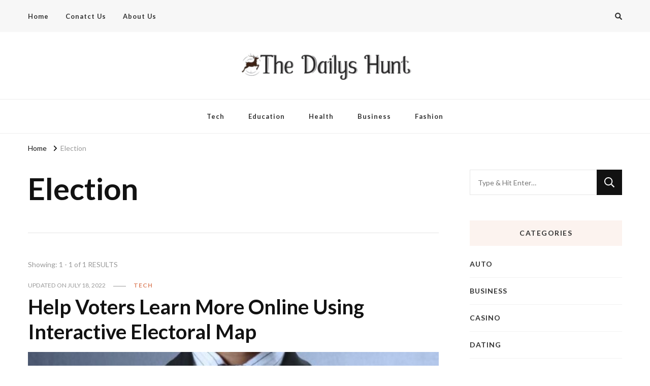

--- FILE ---
content_type: text/html; charset=UTF-8
request_url: https://thedailyshunt.com/tag/election/
body_size: 11713
content:
    <!DOCTYPE html>
    <html lang="en-US">
    <head itemscope itemtype="http://schema.org/WebSite">
	    <meta charset="UTF-8">
    <meta name="viewport" content="width=device-width, initial-scale=1">
    <link rel="profile" href="http://gmpg.org/xfn/11">
    <meta name='robots' content='index, follow, max-image-preview:large, max-snippet:-1, max-video-preview:-1' />

	<!-- This site is optimized with the Yoast SEO plugin v26.1.1 - https://yoast.com/wordpress/plugins/seo/ -->
	<title>Election Archives - The Dailys Hunt</title>
	<link rel="canonical" href="https://thedailyshunt.com/tag/election/" />
	<meta property="og:locale" content="en_US" />
	<meta property="og:type" content="article" />
	<meta property="og:title" content="Election Archives - The Dailys Hunt" />
	<meta property="og:url" content="https://thedailyshunt.com/tag/election/" />
	<meta property="og:site_name" content="The Dailys Hunt" />
	<meta name="twitter:card" content="summary_large_image" />
	<script type="application/ld+json" class="yoast-schema-graph">{"@context":"https://schema.org","@graph":[{"@type":"CollectionPage","@id":"https://thedailyshunt.com/tag/election/","url":"https://thedailyshunt.com/tag/election/","name":"Election Archives - The Dailys Hunt","isPartOf":{"@id":"https://thedailyshunt.com/#website"},"primaryImageOfPage":{"@id":"https://thedailyshunt.com/tag/election/#primaryimage"},"image":{"@id":"https://thedailyshunt.com/tag/election/#primaryimage"},"thumbnailUrl":"https://thedailyshunt.com/wp-content/uploads/2022/07/future-ready.jpg","breadcrumb":{"@id":"https://thedailyshunt.com/tag/election/#breadcrumb"},"inLanguage":"en-US"},{"@type":"ImageObject","inLanguage":"en-US","@id":"https://thedailyshunt.com/tag/election/#primaryimage","url":"https://thedailyshunt.com/wp-content/uploads/2022/07/future-ready.jpg","contentUrl":"https://thedailyshunt.com/wp-content/uploads/2022/07/future-ready.jpg","width":800,"height":600},{"@type":"BreadcrumbList","@id":"https://thedailyshunt.com/tag/election/#breadcrumb","itemListElement":[{"@type":"ListItem","position":1,"name":"Home","item":"https://thedailyshunt.com/"},{"@type":"ListItem","position":2,"name":"Election"}]},{"@type":"WebSite","@id":"https://thedailyshunt.com/#website","url":"https://thedailyshunt.com/","name":"The Dailys Hunt","description":"General Blog","publisher":{"@id":"https://thedailyshunt.com/#organization"},"potentialAction":[{"@type":"SearchAction","target":{"@type":"EntryPoint","urlTemplate":"https://thedailyshunt.com/?s={search_term_string}"},"query-input":{"@type":"PropertyValueSpecification","valueRequired":true,"valueName":"search_term_string"}}],"inLanguage":"en-US"},{"@type":"Organization","@id":"https://thedailyshunt.com/#organization","name":"The Dailys Hunt","url":"https://thedailyshunt.com/","logo":{"@type":"ImageObject","inLanguage":"en-US","@id":"https://thedailyshunt.com/#/schema/logo/image/","url":"https://thedailyshunt.com/wp-content/uploads/2022/08/cropped-The-Dailys-Hunt-e1661173244240.png","contentUrl":"https://thedailyshunt.com/wp-content/uploads/2022/08/cropped-The-Dailys-Hunt-e1661173244240.png","width":306,"height":63,"caption":"The Dailys Hunt"},"image":{"@id":"https://thedailyshunt.com/#/schema/logo/image/"}}]}</script>
	<!-- / Yoast SEO plugin. -->


<link rel='dns-prefetch' href='//fonts.googleapis.com' />
<link rel="alternate" type="application/rss+xml" title="The Dailys Hunt &raquo; Feed" href="https://thedailyshunt.com/feed/" />
<link rel="alternate" type="application/rss+xml" title="The Dailys Hunt &raquo; Comments Feed" href="https://thedailyshunt.com/comments/feed/" />
<link rel="alternate" type="application/rss+xml" title="The Dailys Hunt &raquo; Election Tag Feed" href="https://thedailyshunt.com/tag/election/feed/" />
<style id='wp-img-auto-sizes-contain-inline-css' type='text/css'>
img:is([sizes=auto i],[sizes^="auto," i]){contain-intrinsic-size:3000px 1500px}
/*# sourceURL=wp-img-auto-sizes-contain-inline-css */
</style>

<style id='wp-emoji-styles-inline-css' type='text/css'>

	img.wp-smiley, img.emoji {
		display: inline !important;
		border: none !important;
		box-shadow: none !important;
		height: 1em !important;
		width: 1em !important;
		margin: 0 0.07em !important;
		vertical-align: -0.1em !important;
		background: none !important;
		padding: 0 !important;
	}
/*# sourceURL=wp-emoji-styles-inline-css */
</style>
<link rel='stylesheet' id='wp-block-library-css' href='https://thedailyshunt.com/wp-includes/css/dist/block-library/style.min.css?ver=6.9' type='text/css' media='all' />
<style id='global-styles-inline-css' type='text/css'>
:root{--wp--preset--aspect-ratio--square: 1;--wp--preset--aspect-ratio--4-3: 4/3;--wp--preset--aspect-ratio--3-4: 3/4;--wp--preset--aspect-ratio--3-2: 3/2;--wp--preset--aspect-ratio--2-3: 2/3;--wp--preset--aspect-ratio--16-9: 16/9;--wp--preset--aspect-ratio--9-16: 9/16;--wp--preset--color--black: #000000;--wp--preset--color--cyan-bluish-gray: #abb8c3;--wp--preset--color--white: #ffffff;--wp--preset--color--pale-pink: #f78da7;--wp--preset--color--vivid-red: #cf2e2e;--wp--preset--color--luminous-vivid-orange: #ff6900;--wp--preset--color--luminous-vivid-amber: #fcb900;--wp--preset--color--light-green-cyan: #7bdcb5;--wp--preset--color--vivid-green-cyan: #00d084;--wp--preset--color--pale-cyan-blue: #8ed1fc;--wp--preset--color--vivid-cyan-blue: #0693e3;--wp--preset--color--vivid-purple: #9b51e0;--wp--preset--gradient--vivid-cyan-blue-to-vivid-purple: linear-gradient(135deg,rgb(6,147,227) 0%,rgb(155,81,224) 100%);--wp--preset--gradient--light-green-cyan-to-vivid-green-cyan: linear-gradient(135deg,rgb(122,220,180) 0%,rgb(0,208,130) 100%);--wp--preset--gradient--luminous-vivid-amber-to-luminous-vivid-orange: linear-gradient(135deg,rgb(252,185,0) 0%,rgb(255,105,0) 100%);--wp--preset--gradient--luminous-vivid-orange-to-vivid-red: linear-gradient(135deg,rgb(255,105,0) 0%,rgb(207,46,46) 100%);--wp--preset--gradient--very-light-gray-to-cyan-bluish-gray: linear-gradient(135deg,rgb(238,238,238) 0%,rgb(169,184,195) 100%);--wp--preset--gradient--cool-to-warm-spectrum: linear-gradient(135deg,rgb(74,234,220) 0%,rgb(151,120,209) 20%,rgb(207,42,186) 40%,rgb(238,44,130) 60%,rgb(251,105,98) 80%,rgb(254,248,76) 100%);--wp--preset--gradient--blush-light-purple: linear-gradient(135deg,rgb(255,206,236) 0%,rgb(152,150,240) 100%);--wp--preset--gradient--blush-bordeaux: linear-gradient(135deg,rgb(254,205,165) 0%,rgb(254,45,45) 50%,rgb(107,0,62) 100%);--wp--preset--gradient--luminous-dusk: linear-gradient(135deg,rgb(255,203,112) 0%,rgb(199,81,192) 50%,rgb(65,88,208) 100%);--wp--preset--gradient--pale-ocean: linear-gradient(135deg,rgb(255,245,203) 0%,rgb(182,227,212) 50%,rgb(51,167,181) 100%);--wp--preset--gradient--electric-grass: linear-gradient(135deg,rgb(202,248,128) 0%,rgb(113,206,126) 100%);--wp--preset--gradient--midnight: linear-gradient(135deg,rgb(2,3,129) 0%,rgb(40,116,252) 100%);--wp--preset--font-size--small: 13px;--wp--preset--font-size--medium: 20px;--wp--preset--font-size--large: 36px;--wp--preset--font-size--x-large: 42px;--wp--preset--spacing--20: 0.44rem;--wp--preset--spacing--30: 0.67rem;--wp--preset--spacing--40: 1rem;--wp--preset--spacing--50: 1.5rem;--wp--preset--spacing--60: 2.25rem;--wp--preset--spacing--70: 3.38rem;--wp--preset--spacing--80: 5.06rem;--wp--preset--shadow--natural: 6px 6px 9px rgba(0, 0, 0, 0.2);--wp--preset--shadow--deep: 12px 12px 50px rgba(0, 0, 0, 0.4);--wp--preset--shadow--sharp: 6px 6px 0px rgba(0, 0, 0, 0.2);--wp--preset--shadow--outlined: 6px 6px 0px -3px rgb(255, 255, 255), 6px 6px rgb(0, 0, 0);--wp--preset--shadow--crisp: 6px 6px 0px rgb(0, 0, 0);}:where(.is-layout-flex){gap: 0.5em;}:where(.is-layout-grid){gap: 0.5em;}body .is-layout-flex{display: flex;}.is-layout-flex{flex-wrap: wrap;align-items: center;}.is-layout-flex > :is(*, div){margin: 0;}body .is-layout-grid{display: grid;}.is-layout-grid > :is(*, div){margin: 0;}:where(.wp-block-columns.is-layout-flex){gap: 2em;}:where(.wp-block-columns.is-layout-grid){gap: 2em;}:where(.wp-block-post-template.is-layout-flex){gap: 1.25em;}:where(.wp-block-post-template.is-layout-grid){gap: 1.25em;}.has-black-color{color: var(--wp--preset--color--black) !important;}.has-cyan-bluish-gray-color{color: var(--wp--preset--color--cyan-bluish-gray) !important;}.has-white-color{color: var(--wp--preset--color--white) !important;}.has-pale-pink-color{color: var(--wp--preset--color--pale-pink) !important;}.has-vivid-red-color{color: var(--wp--preset--color--vivid-red) !important;}.has-luminous-vivid-orange-color{color: var(--wp--preset--color--luminous-vivid-orange) !important;}.has-luminous-vivid-amber-color{color: var(--wp--preset--color--luminous-vivid-amber) !important;}.has-light-green-cyan-color{color: var(--wp--preset--color--light-green-cyan) !important;}.has-vivid-green-cyan-color{color: var(--wp--preset--color--vivid-green-cyan) !important;}.has-pale-cyan-blue-color{color: var(--wp--preset--color--pale-cyan-blue) !important;}.has-vivid-cyan-blue-color{color: var(--wp--preset--color--vivid-cyan-blue) !important;}.has-vivid-purple-color{color: var(--wp--preset--color--vivid-purple) !important;}.has-black-background-color{background-color: var(--wp--preset--color--black) !important;}.has-cyan-bluish-gray-background-color{background-color: var(--wp--preset--color--cyan-bluish-gray) !important;}.has-white-background-color{background-color: var(--wp--preset--color--white) !important;}.has-pale-pink-background-color{background-color: var(--wp--preset--color--pale-pink) !important;}.has-vivid-red-background-color{background-color: var(--wp--preset--color--vivid-red) !important;}.has-luminous-vivid-orange-background-color{background-color: var(--wp--preset--color--luminous-vivid-orange) !important;}.has-luminous-vivid-amber-background-color{background-color: var(--wp--preset--color--luminous-vivid-amber) !important;}.has-light-green-cyan-background-color{background-color: var(--wp--preset--color--light-green-cyan) !important;}.has-vivid-green-cyan-background-color{background-color: var(--wp--preset--color--vivid-green-cyan) !important;}.has-pale-cyan-blue-background-color{background-color: var(--wp--preset--color--pale-cyan-blue) !important;}.has-vivid-cyan-blue-background-color{background-color: var(--wp--preset--color--vivid-cyan-blue) !important;}.has-vivid-purple-background-color{background-color: var(--wp--preset--color--vivid-purple) !important;}.has-black-border-color{border-color: var(--wp--preset--color--black) !important;}.has-cyan-bluish-gray-border-color{border-color: var(--wp--preset--color--cyan-bluish-gray) !important;}.has-white-border-color{border-color: var(--wp--preset--color--white) !important;}.has-pale-pink-border-color{border-color: var(--wp--preset--color--pale-pink) !important;}.has-vivid-red-border-color{border-color: var(--wp--preset--color--vivid-red) !important;}.has-luminous-vivid-orange-border-color{border-color: var(--wp--preset--color--luminous-vivid-orange) !important;}.has-luminous-vivid-amber-border-color{border-color: var(--wp--preset--color--luminous-vivid-amber) !important;}.has-light-green-cyan-border-color{border-color: var(--wp--preset--color--light-green-cyan) !important;}.has-vivid-green-cyan-border-color{border-color: var(--wp--preset--color--vivid-green-cyan) !important;}.has-pale-cyan-blue-border-color{border-color: var(--wp--preset--color--pale-cyan-blue) !important;}.has-vivid-cyan-blue-border-color{border-color: var(--wp--preset--color--vivid-cyan-blue) !important;}.has-vivid-purple-border-color{border-color: var(--wp--preset--color--vivid-purple) !important;}.has-vivid-cyan-blue-to-vivid-purple-gradient-background{background: var(--wp--preset--gradient--vivid-cyan-blue-to-vivid-purple) !important;}.has-light-green-cyan-to-vivid-green-cyan-gradient-background{background: var(--wp--preset--gradient--light-green-cyan-to-vivid-green-cyan) !important;}.has-luminous-vivid-amber-to-luminous-vivid-orange-gradient-background{background: var(--wp--preset--gradient--luminous-vivid-amber-to-luminous-vivid-orange) !important;}.has-luminous-vivid-orange-to-vivid-red-gradient-background{background: var(--wp--preset--gradient--luminous-vivid-orange-to-vivid-red) !important;}.has-very-light-gray-to-cyan-bluish-gray-gradient-background{background: var(--wp--preset--gradient--very-light-gray-to-cyan-bluish-gray) !important;}.has-cool-to-warm-spectrum-gradient-background{background: var(--wp--preset--gradient--cool-to-warm-spectrum) !important;}.has-blush-light-purple-gradient-background{background: var(--wp--preset--gradient--blush-light-purple) !important;}.has-blush-bordeaux-gradient-background{background: var(--wp--preset--gradient--blush-bordeaux) !important;}.has-luminous-dusk-gradient-background{background: var(--wp--preset--gradient--luminous-dusk) !important;}.has-pale-ocean-gradient-background{background: var(--wp--preset--gradient--pale-ocean) !important;}.has-electric-grass-gradient-background{background: var(--wp--preset--gradient--electric-grass) !important;}.has-midnight-gradient-background{background: var(--wp--preset--gradient--midnight) !important;}.has-small-font-size{font-size: var(--wp--preset--font-size--small) !important;}.has-medium-font-size{font-size: var(--wp--preset--font-size--medium) !important;}.has-large-font-size{font-size: var(--wp--preset--font-size--large) !important;}.has-x-large-font-size{font-size: var(--wp--preset--font-size--x-large) !important;}
/*# sourceURL=global-styles-inline-css */
</style>

<style id='classic-theme-styles-inline-css' type='text/css'>
/*! This file is auto-generated */
.wp-block-button__link{color:#fff;background-color:#32373c;border-radius:9999px;box-shadow:none;text-decoration:none;padding:calc(.667em + 2px) calc(1.333em + 2px);font-size:1.125em}.wp-block-file__button{background:#32373c;color:#fff;text-decoration:none}
/*# sourceURL=/wp-includes/css/classic-themes.min.css */
</style>
<link rel='stylesheet' id='contact-form-7-css' href='https://thedailyshunt.com/wp-content/plugins/contact-form-7/includes/css/styles.css?ver=6.1.2' type='text/css' media='all' />
<link rel='stylesheet' id='vilva-css' href='https://thedailyshunt.com/wp-content/themes/vilva/style.css?ver=6.9' type='text/css' media='all' />
<link rel='stylesheet' id='fashionable-lite-css' href='https://thedailyshunt.com/wp-content/themes/fashionable-lite/style.css?ver=1.0.1' type='text/css' media='all' />
<link rel='stylesheet' id='owl-carousel-css' href='https://thedailyshunt.com/wp-content/themes/vilva/css/owl.carousel.min.css?ver=2.3.4' type='text/css' media='all' />
<link rel='stylesheet' id='animate-css' href='https://thedailyshunt.com/wp-content/themes/vilva/css/animate.min.css?ver=3.5.2' type='text/css' media='all' />
<link rel='stylesheet' id='vilva-google-fonts-css' href='https://fonts.googleapis.com/css?family=Lato%3A100%2C100italic%2C300%2C300italic%2Cregular%2Citalic%2C700%2C700italic%2C900%2C900italic%7CEB+Garamond%3Aregular' type='text/css' media='all' />
<link rel='stylesheet' id='vilva-gutenberg-css' href='https://thedailyshunt.com/wp-content/themes/vilva/css/gutenberg.min.css?ver=1.0.1' type='text/css' media='all' />
<script type="text/javascript" src="https://thedailyshunt.com/wp-includes/js/jquery/jquery.min.js?ver=3.7.1" id="jquery-core-js"></script>
<script type="text/javascript" src="https://thedailyshunt.com/wp-includes/js/jquery/jquery-migrate.min.js?ver=3.4.1" id="jquery-migrate-js"></script>
<link rel="https://api.w.org/" href="https://thedailyshunt.com/wp-json/" /><link rel="alternate" title="JSON" type="application/json" href="https://thedailyshunt.com/wp-json/wp/v2/tags/10" /><link rel="EditURI" type="application/rsd+xml" title="RSD" href="https://thedailyshunt.com/xmlrpc.php?rsd" />
<meta name="generator" content="WordPress 6.9" />
		<!-- Custom Logo: hide header text -->
		<style id="custom-logo-css" type="text/css">
			.site-title, .site-description {
				position: absolute;
				clip-path: inset(50%);
			}
		</style>
		<link rel="icon" href="https://thedailyshunt.com/wp-content/uploads/2022/08/The-Dailys-Hunt-f-60x60.png" sizes="32x32" />
<link rel="icon" href="https://thedailyshunt.com/wp-content/uploads/2022/08/The-Dailys-Hunt-f.png" sizes="192x192" />
<link rel="apple-touch-icon" href="https://thedailyshunt.com/wp-content/uploads/2022/08/The-Dailys-Hunt-f.png" />
<meta name="msapplication-TileImage" content="https://thedailyshunt.com/wp-content/uploads/2022/08/The-Dailys-Hunt-f.png" />
<style type='text/css' media='all'>     
    .content-newsletter .blossomthemes-email-newsletter-wrapper.bg-img:after,
    .widget_blossomthemes_email_newsletter_widget .blossomthemes-email-newsletter-wrapper:after{
        background: rgba(222, 134, 101, 0.8);    }
    
    /*Typography*/

    body,
    button,
    input,
    select,
    optgroup,
    textarea{
        font-family : Lato;
        font-size   : 18px;        
    }

    :root {
	    --primary-font: Lato;
	    --secondary-font: Lato;
	    --primary-color: #de8665;
	    --primary-color-rgb: 222, 134, 101;
	}
    
    .site-branding .site-title-wrap .site-title{
        font-size   : 175px;
        font-family : EB Garamond;
        font-weight : 400;
        font-style  : normal;
    }
    
    .site-branding .site-title-wrap .site-title a{
		color: #121212;
	}
    
    .custom-logo-link img{
	    width: 350px;
	    max-width: 100%;
	}

    .comment-body .reply .comment-reply-link:hover:before {
		background-image: url('data:image/svg+xml; utf-8, <svg xmlns="http://www.w3.org/2000/svg" width="18" height="15" viewBox="0 0 18 15"><path d="M934,147.2a11.941,11.941,0,0,1,7.5,3.7,16.063,16.063,0,0,1,3.5,7.3c-2.4-3.4-6.1-5.1-11-5.1v4.1l-7-7,7-7Z" transform="translate(-927 -143.2)" fill="%23de8665"/></svg>');
	}

	.site-header.style-five .header-mid .search-form .search-submit:hover {
		background-image: url('data:image/svg+xml; utf-8, <svg xmlns="http://www.w3.org/2000/svg" viewBox="0 0 512 512"><path fill="%23de8665" d="M508.5 468.9L387.1 347.5c-2.3-2.3-5.3-3.5-8.5-3.5h-13.2c31.5-36.5 50.6-84 50.6-136C416 93.1 322.9 0 208 0S0 93.1 0 208s93.1 208 208 208c52 0 99.5-19.1 136-50.6v13.2c0 3.2 1.3 6.2 3.5 8.5l121.4 121.4c4.7 4.7 12.3 4.7 17 0l22.6-22.6c4.7-4.7 4.7-12.3 0-17zM208 368c-88.4 0-160-71.6-160-160S119.6 48 208 48s160 71.6 160 160-71.6 160-160 160z"></path></svg>');
	}

	.site-header.style-seven .header-bottom .search-form .search-submit:hover {
		background-image: url('data:image/svg+xml; utf-8, <svg xmlns="http://www.w3.org/2000/svg" viewBox="0 0 512 512"><path fill="%23de8665" d="M508.5 468.9L387.1 347.5c-2.3-2.3-5.3-3.5-8.5-3.5h-13.2c31.5-36.5 50.6-84 50.6-136C416 93.1 322.9 0 208 0S0 93.1 0 208s93.1 208 208 208c52 0 99.5-19.1 136-50.6v13.2c0 3.2 1.3 6.2 3.5 8.5l121.4 121.4c4.7 4.7 12.3 4.7 17 0l22.6-22.6c4.7-4.7 4.7-12.3 0-17zM208 368c-88.4 0-160-71.6-160-160S119.6 48 208 48s160 71.6 160 160-71.6 160-160 160z"></path></svg>');
	}

	.site-header.style-fourteen .search-form .search-submit:hover {
		background-image: url('data:image/svg+xml; utf-8, <svg xmlns="http://www.w3.org/2000/svg" viewBox="0 0 512 512"><path fill="%23de8665" d="M508.5 468.9L387.1 347.5c-2.3-2.3-5.3-3.5-8.5-3.5h-13.2c31.5-36.5 50.6-84 50.6-136C416 93.1 322.9 0 208 0S0 93.1 0 208s93.1 208 208 208c52 0 99.5-19.1 136-50.6v13.2c0 3.2 1.3 6.2 3.5 8.5l121.4 121.4c4.7 4.7 12.3 4.7 17 0l22.6-22.6c4.7-4.7 4.7-12.3 0-17zM208 368c-88.4 0-160-71.6-160-160S119.6 48 208 48s160 71.6 160 160-71.6 160-160 160z"></path></svg>');
	}

	.search-results .content-area > .page-header .search-submit:hover {
		background-image: url('data:image/svg+xml; utf-8, <svg xmlns="http://www.w3.org/2000/svg" viewBox="0 0 512 512"><path fill="%23de8665" d="M508.5 468.9L387.1 347.5c-2.3-2.3-5.3-3.5-8.5-3.5h-13.2c31.5-36.5 50.6-84 50.6-136C416 93.1 322.9 0 208 0S0 93.1 0 208s93.1 208 208 208c52 0 99.5-19.1 136-50.6v13.2c0 3.2 1.3 6.2 3.5 8.5l121.4 121.4c4.7 4.7 12.3 4.7 17 0l22.6-22.6c4.7-4.7 4.7-12.3 0-17zM208 368c-88.4 0-160-71.6-160-160S119.6 48 208 48s160 71.6 160 160-71.6 160-160 160z"></path></svg>');
	}
           
    </style></head>

<body class="archive tag tag-election tag-10 wp-custom-logo wp-embed-responsive wp-theme-vilva wp-child-theme-fashionable-lite hfeed post-layout-one rightsidebar" itemscope itemtype="http://schema.org/WebPage">

    <div id="page" class="site">
        <a class="skip-link" href="#content">Skip to Content</a>
    <header id="masthead" class="site-header style-one" itemscope itemtype="http://schema.org/WPHeader">
    <div class="header-t">
        <div class="container">
                
	<nav class="secondary-menu">
                    <button class="toggle-btn" data-toggle-target=".menu-modal" data-toggle-body-class="showing-menu-modal" aria-expanded="false" data-set-focus=".close-nav-toggle">
                <span class="toggle-bar"></span>
                <span class="toggle-bar"></span>
                <span class="toggle-bar"></span>
            </button>
                <div class="secondary-menu-list menu-modal cover-modal" data-modal-target-string=".menu-modal">
            <button class="close close-nav-toggle" data-toggle-target=".menu-modal" data-toggle-body-class="showing-menu-modal" aria-expanded="false" data-set-focus=".menu-modal">
                <span class="toggle-bar"></span>
                <span class="toggle-bar"></span>
            </button>
            <div class="mobile-menu" aria-label="Mobile">
                <div class="menu-top-container"><ul id="secondary-menu" class="nav-menu menu-modal"><li id="menu-item-164" class="menu-item menu-item-type-custom menu-item-object-custom menu-item-home menu-item-164"><a href="https://thedailyshunt.com/">Home</a></li>
<li id="menu-item-166" class="menu-item menu-item-type-post_type menu-item-object-page menu-item-166"><a href="https://thedailyshunt.com/conatct-us/">Conatct Us</a></li>
<li id="menu-item-165" class="menu-item menu-item-type-post_type menu-item-object-page menu-item-165"><a href="https://thedailyshunt.com/about-us/">About Us</a></li>
</ul></div>            </div>
        </div>
	</nav>
                <div class="right">
                                        <div class="header-search">                
        <button class="search-toggle" data-toggle-target=".search-modal" data-toggle-body-class="showing-search-modal" data-set-focus=".search-modal .search-field" aria-expanded="false">
                <i class="fas fa-search"></i>
            </button>
            <div class="header-search-wrap search-modal cover-modal" data-modal-target-string=".search-modal">
                <div class="header-search-inner-wrap">
                    <form role="search" method="get" class="search-form" action="https://thedailyshunt.com/">
                    <label>
                        <span class="screen-reader-text">Looking for Something?
                        </span>
                        <input type="search" class="search-field" placeholder="Type &amp; Hit Enter&hellip;" value="" name="s" />
                    </label>                
                    <input type="submit" id="submit-field" class="search-submit" value="Search" />
                </form>                    <button class="close" data-toggle-target=".search-modal" data-toggle-body-class="showing-search-modal" data-set-focus=".search-modal .search-field" aria-expanded="false"></button>
                </div>
            </div>
        </div><!-- .header-search -->
                
            </div><!-- .right -->
        </div>
    </div><!-- .header-t -->

    <div class="header-mid">
        <div class="container">
                    <div class="site-branding" itemscope itemtype="http://schema.org/Organization">  
            <div class="site-logo">
                <a href="https://thedailyshunt.com/" class="custom-logo-link" rel="home"><img width="306" height="63" src="https://thedailyshunt.com/wp-content/uploads/2022/08/cropped-The-Dailys-Hunt-e1661173244240.png" class="custom-logo" alt="The Dailys Hunt" decoding="async" srcset="https://thedailyshunt.com/wp-content/uploads/2022/08/cropped-The-Dailys-Hunt-e1661173244240.png 306w, https://thedailyshunt.com/wp-content/uploads/2022/08/cropped-The-Dailys-Hunt-e1661173244240-300x62.png 300w, https://thedailyshunt.com/wp-content/uploads/2022/08/cropped-The-Dailys-Hunt-e1661173244240-291x60.png 291w" sizes="(max-width: 306px) 100vw, 306px" /></a>            </div>

            <div class="site-title-wrap">                    <p class="site-title" itemprop="name"><a href="https://thedailyshunt.com/" rel="home" itemprop="url">The Dailys Hunt</a></p>
                                    <p class="site-description" itemprop="description">General Blog</p>
                </div>        </div>    
            </div>
    </div><!-- .header-mid -->

    <div class="header-bottom">
        <div class="container">
            	<nav id="site-navigation" class="main-navigation" itemscope itemtype="http://schema.org/SiteNavigationElement">
                    <button class="toggle-btn" data-toggle-target=".main-menu-modal" data-toggle-body-class="showing-main-menu-modal" aria-expanded="false" data-set-focus=".close-main-nav-toggle">
                <span class="toggle-bar"></span>
                <span class="toggle-bar"></span>
                <span class="toggle-bar"></span>
            </button>
                <div class="primary-menu-list main-menu-modal cover-modal" data-modal-target-string=".main-menu-modal">
            <button class="close close-main-nav-toggle" data-toggle-target=".main-menu-modal" data-toggle-body-class="showing-main-menu-modal" aria-expanded="false" data-set-focus=".main-menu-modal"></button>
            <div class="mobile-menu" aria-label="Mobile">
                <div class="menu-home-container"><ul id="primary-menu" class="nav-menu main-menu-modal"><li id="menu-item-159" class="menu-item menu-item-type-taxonomy menu-item-object-category menu-item-159"><a href="https://thedailyshunt.com/category/tech/">Tech</a></li>
<li id="menu-item-160" class="menu-item menu-item-type-taxonomy menu-item-object-category menu-item-160"><a href="https://thedailyshunt.com/category/education/">Education</a></li>
<li id="menu-item-161" class="menu-item menu-item-type-taxonomy menu-item-object-category menu-item-161"><a href="https://thedailyshunt.com/category/health/">Health</a></li>
<li id="menu-item-162" class="menu-item menu-item-type-taxonomy menu-item-object-category menu-item-162"><a href="https://thedailyshunt.com/category/business/">Business</a></li>
<li id="menu-item-163" class="menu-item menu-item-type-taxonomy menu-item-object-category menu-item-163"><a href="https://thedailyshunt.com/category/fashion/">Fashion</a></li>
</ul></div>            </div>
        </div>
	</nav><!-- #site-navigation -->
            </div>
    </div><!-- .header-bottom -->
</header><div class="top-bar"><div class="container"><div class="breadcrumb-wrapper">
                <div id="crumbs" itemscope itemtype="http://schema.org/BreadcrumbList"> 
                    <span itemprop="itemListElement" itemscope itemtype="http://schema.org/ListItem">
                        <a itemprop="item" href="https://thedailyshunt.com"><span itemprop="name">Home</span></a>
                        <meta itemprop="position" content="1" />
                        <span class="separator"><i class="fa fa-angle-right"></i></span>
                    </span><span class="current" itemprop="itemListElement" itemscope itemtype="http://schema.org/ListItem"><a itemprop="item" href="https://thedailyshunt.com/tag/election/"><span itemprop="name">Election</span></a><meta itemprop="position" content="2" /></span></div></div><!-- .breadcrumb-wrapper --></div></div><div id="content" class="site-content"><div class="container"><div id="primary" class="content-area">
	
	        <header class="page-header">
            <div class="container">
                <h1 class="page-title">Election</h1>            </div>
        </header>
        <span class="post-count"> Showing:  1 - 1 of 1 RESULTS </span>     
  
	<main id="main" class="site-main">

	
<article id="post-12" class="post-12 post type-post status-publish format-standard has-post-thumbnail hentry category-tech tag-election tag-electoral-map tag-goverment tag-tech tag-voters" itemscope itemtype="https://schema.org/Blog">
    
	        <header class="entry-header">
            <div class="entry-meta"><span class="posted-on">Updated on  <a href="https://thedailyshunt.com/help-voters-learn-more-online-using-interactive-electoral-map/" rel="bookmark"><time class="entry-date published updated" datetime="2022-07-18T15:04:13+00:00" itemprop="dateModified">July 18, 2022</time><time class="updated" datetime="2022-07-17T14:44:15+00:00" itemprop="datePublished">July 17, 2022</time></a></span><span class="category"><a href="https://thedailyshunt.com/category/tech/" rel="category tag">Tech</a></span></div><h2 class="entry-title"><a href="https://thedailyshunt.com/help-voters-learn-more-online-using-interactive-electoral-map/" rel="bookmark">Help Voters Learn More Online Using Interactive Electoral Map</a></h2>        </header>    
        <figure class="post-thumbnail"><a href="https://thedailyshunt.com/help-voters-learn-more-online-using-interactive-electoral-map/" class="post-thumbnail"><img width="667" height="500" src="https://thedailyshunt.com/wp-content/uploads/2022/07/future-ready.jpg" class="attachment-vilva-blog-one size-vilva-blog-one wp-post-image" alt="" itemprop="image" decoding="async" fetchpriority="high" srcset="https://thedailyshunt.com/wp-content/uploads/2022/07/future-ready.jpg 800w, https://thedailyshunt.com/wp-content/uploads/2022/07/future-ready-300x225.jpg 300w, https://thedailyshunt.com/wp-content/uploads/2022/07/future-ready-768x576.jpg 768w" sizes="(max-width: 667px) 100vw, 667px" /></a></figure><div class="content-wrap"><div class="entry-content" itemprop="text"><p>Interactive electoral maps are employed broadly on government and media websites as being a customer-service tool to assist voters find related information online. Interactive electoral &hellip; </p>
</div></div><div class="entry-footer"><div class="button-wrap"><a href="https://thedailyshunt.com/help-voters-learn-more-online-using-interactive-electoral-map/" class="btn-readmore">Read More<svg xmlns="http://www.w3.org/2000/svg" width="12" height="24" viewBox="0 0 12 24"><path d="M0,12,12,0,5.564,12,12,24Z" transform="translate(12 24) rotate(180)" fill="#121212"/></svg></a></div></div>    
</article><!-- #post-12 -->
	</main><!-- #main -->
    
        
</div><!-- #primary -->


<aside id="secondary" class="widget-area" role="complementary" itemscope itemtype="http://schema.org/WPSideBar">
	<section id="search-3" class="widget widget_search"><form role="search" method="get" class="search-form" action="https://thedailyshunt.com/">
                    <label>
                        <span class="screen-reader-text">Looking for Something?
                        </span>
                        <input type="search" class="search-field" placeholder="Type &amp; Hit Enter&hellip;" value="" name="s" />
                    </label>                
                    <input type="submit" id="submit-field" class="search-submit" value="Search" />
                </form></section><section id="categories-3" class="widget widget_categories"><h2 class="widget-title" itemprop="name">Categories</h2>
			<ul>
					<li class="cat-item cat-item-87"><a href="https://thedailyshunt.com/category/auto/">Auto</a>
</li>
	<li class="cat-item cat-item-6"><a href="https://thedailyshunt.com/category/business/">Business</a>
</li>
	<li class="cat-item cat-item-72"><a href="https://thedailyshunt.com/category/casino/">Casino</a>
</li>
	<li class="cat-item cat-item-75"><a href="https://thedailyshunt.com/category/dating/">Dating</a>
</li>
	<li class="cat-item cat-item-3"><a href="https://thedailyshunt.com/category/education/">Education</a>
</li>
	<li class="cat-item cat-item-94"><a href="https://thedailyshunt.com/category/envirenment/">Environment</a>
</li>
	<li class="cat-item cat-item-4"><a href="https://thedailyshunt.com/category/fashion/">Fashion</a>
</li>
	<li class="cat-item cat-item-1"><a href="https://thedailyshunt.com/category/featured/">Featured</a>
</li>
	<li class="cat-item cat-item-117"><a href="https://thedailyshunt.com/category/finance/">Finance</a>
</li>
	<li class="cat-item cat-item-74"><a href="https://thedailyshunt.com/category/food/">Food</a>
</li>
	<li class="cat-item cat-item-5"><a href="https://thedailyshunt.com/category/health/">Health</a>
</li>
	<li class="cat-item cat-item-71"><a href="https://thedailyshunt.com/category/home/">Home</a>
</li>
	<li class="cat-item cat-item-108"><a href="https://thedailyshunt.com/category/internet-marketing/">Internet Marketing</a>
</li>
	<li class="cat-item cat-item-116"><a href="https://thedailyshunt.com/category/law/">Law</a>
</li>
	<li class="cat-item cat-item-73"><a href="https://thedailyshunt.com/category/real-estate/">Real Estate</a>
</li>
	<li class="cat-item cat-item-162"><a href="https://thedailyshunt.com/category/shopping/">Shopping</a>
</li>
	<li class="cat-item cat-item-86"><a href="https://thedailyshunt.com/category/sports/">Sports</a>
</li>
	<li class="cat-item cat-item-2"><a href="https://thedailyshunt.com/category/tech/">Tech</a>
</li>
	<li class="cat-item cat-item-85"><a href="https://thedailyshunt.com/category/travel/">Travel</a>
</li>
			</ul>

			</section>
		<section id="recent-posts-3" class="widget widget_recent_entries">
		<h2 class="widget-title" itemprop="name">Recent Posts</h2>
		<ul>
											<li>
					<a href="https://thedailyshunt.com/ongoing-pest-control-treatments-in-glen-ellyn-a-must-for-your-home/">Ongoing Pest Control Treatments in Glen Ellyn: A Must for Your Home</a>
									</li>
											<li>
					<a href="https://thedailyshunt.com/affordable-fashion-tailoring-that-transforms-everyday-outfits-into-signature-styles/">Affordable Fashion Tailoring That Transforms Everyday Outfits into Signature Styles</a>
									</li>
											<li>
					<a href="https://thedailyshunt.com/why-do-hookups-feel-less-demanding/">Why do hookups feel less demanding?</a>
									</li>
											<li>
					<a href="https://thedailyshunt.com/the-evolution-of-pleasure-exploring-the-power-of-thrusting-anal-toys/">The Evolution of Pleasure: Exploring the Power of Thrusting Anal Toys</a>
									</li>
											<li>
					<a href="https://thedailyshunt.com/e-trash-recycling-solutions-dispose-your-electronics-safely/">E-Trash Recycling Solutions: Dispose Your Electronics Safely</a>
									</li>
					</ul>

		</section><section id="tag_cloud-2" class="widget widget_tag_cloud"><h2 class="widget-title" itemprop="name">Tags</h2><div class="tagcloud"><a href="https://thedailyshunt.com/tag/business/" class="tag-cloud-link tag-link-59 tag-link-position-1" style="font-size: 22pt;" aria-label="Business (5 items)">Business</a>
<a href="https://thedailyshunt.com/tag/business-improvement/" class="tag-cloud-link tag-link-62 tag-link-position-2" style="font-size: 22pt;" aria-label="Business Improvement (5 items)">Business Improvement</a>
<a href="https://thedailyshunt.com/tag/business-tips/" class="tag-cloud-link tag-link-60 tag-link-position-3" style="font-size: 22pt;" aria-label="Business Tips (5 items)">Business Tips</a>
<a href="https://thedailyshunt.com/tag/communication-skills/" class="tag-cloud-link tag-link-131 tag-link-position-4" style="font-size: 8pt;" aria-label="communication skills (1 item)">communication skills</a>
<a href="https://thedailyshunt.com/tag/conflict-resolution/" class="tag-cloud-link tag-link-132 tag-link-position-5" style="font-size: 8pt;" aria-label="conflict resolution (1 item)">conflict resolution</a>
<a href="https://thedailyshunt.com/tag/corporate-video-production-agency/" class="tag-cloud-link tag-link-112 tag-link-position-6" style="font-size: 8pt;" aria-label="corporate video production agency (1 item)">corporate video production agency</a>
<a href="https://thedailyshunt.com/tag/divorce-solicitors/" class="tag-cloud-link tag-link-114 tag-link-position-7" style="font-size: 8pt;" aria-label="Divorce Solicitors (1 item)">Divorce Solicitors</a>
<a href="https://thedailyshunt.com/tag/ed-related-challenges/" class="tag-cloud-link tag-link-127 tag-link-position-8" style="font-size: 8pt;" aria-label="ED-related challenges. (1 item)">ED-related challenges.</a>
<a href="https://thedailyshunt.com/tag/education/" class="tag-cloud-link tag-link-23 tag-link-position-9" style="font-size: 22pt;" aria-label="Education (5 items)">Education</a>
<a href="https://thedailyshunt.com/tag/education-guide/" class="tag-cloud-link tag-link-24 tag-link-position-10" style="font-size: 22pt;" aria-label="Education Guide (5 items)">Education Guide</a>
<a href="https://thedailyshunt.com/tag/emerging-sectors/" class="tag-cloud-link tag-link-120 tag-link-position-11" style="font-size: 8pt;" aria-label="emerging sectors (1 item)">emerging sectors</a>
<a href="https://thedailyshunt.com/tag/event-emcee/" class="tag-cloud-link tag-link-110 tag-link-position-12" style="font-size: 8pt;" aria-label="Event emcee (1 item)">Event emcee</a>
<a href="https://thedailyshunt.com/tag/family-counselling-services/" class="tag-cloud-link tag-link-129 tag-link-position-13" style="font-size: 8pt;" aria-label="family counselling services (1 item)">family counselling services</a>
<a href="https://thedailyshunt.com/tag/family-therapy-singapore/" class="tag-cloud-link tag-link-128 tag-link-position-14" style="font-size: 8pt;" aria-label="family therapy Singapore (1 item)">family therapy Singapore</a>
<a href="https://thedailyshunt.com/tag/fashion/" class="tag-cloud-link tag-link-35 tag-link-position-15" style="font-size: 19.666666666667pt;" aria-label="Fashion (4 items)">Fashion</a>
<a href="https://thedailyshunt.com/tag/fashion-tips/" class="tag-cloud-link tag-link-36 tag-link-position-16" style="font-size: 19.666666666667pt;" aria-label="Fashion Tips (4 items)">Fashion Tips</a>
<a href="https://thedailyshunt.com/tag/financial-advisor/" class="tag-cloud-link tag-link-147 tag-link-position-17" style="font-size: 8pt;" aria-label="financial advisor (1 item)">financial advisor</a>
<a href="https://thedailyshunt.com/tag/fitness-experts/" class="tag-cloud-link tag-link-105 tag-link-position-18" style="font-size: 8pt;" aria-label="fitness experts (1 item)">fitness experts</a>
<a href="https://thedailyshunt.com/tag/fluctuating-earnings/" class="tag-cloud-link tag-link-119 tag-link-position-19" style="font-size: 8pt;" aria-label="fluctuating earnings (1 item)">fluctuating earnings</a>
<a href="https://thedailyshunt.com/tag/gourmet-catering/" class="tag-cloud-link tag-link-133 tag-link-position-20" style="font-size: 8pt;" aria-label="Gourmet Catering (1 item)">Gourmet Catering</a>
<a href="https://thedailyshunt.com/tag/health/" class="tag-cloud-link tag-link-47 tag-link-position-21" style="font-size: 22pt;" aria-label="Health (5 items)">Health</a>
<a href="https://thedailyshunt.com/tag/health-classes/" class="tag-cloud-link tag-link-51 tag-link-position-22" style="font-size: 22pt;" aria-label="Health Classes (5 items)">Health Classes</a>
<a href="https://thedailyshunt.com/tag/health-tips/" class="tag-cloud-link tag-link-48 tag-link-position-23" style="font-size: 22pt;" aria-label="Health Tips (5 items)">Health Tips</a>
<a href="https://thedailyshunt.com/tag/learn-online/" class="tag-cloud-link tag-link-29 tag-link-position-24" style="font-size: 13.25pt;" aria-label="Learn Online (2 items)">Learn Online</a>
<a href="https://thedailyshunt.com/tag/legal-requirements/" class="tag-cloud-link tag-link-115 tag-link-position-25" style="font-size: 8pt;" aria-label="legal requirements (1 item)">legal requirements</a>
<a href="https://thedailyshunt.com/tag/legal-support/" class="tag-cloud-link tag-link-113 tag-link-position-26" style="font-size: 8pt;" aria-label="Legal Support (1 item)">Legal Support</a>
<a href="https://thedailyshunt.com/tag/maeng-da-kratom/" class="tag-cloud-link tag-link-106 tag-link-position-27" style="font-size: 8pt;" aria-label="maeng da kratom (1 item)">maeng da kratom</a>
<a href="https://thedailyshunt.com/tag/massagers/" class="tag-cloud-link tag-link-78 tag-link-position-28" style="font-size: 13.25pt;" aria-label="massagers (2 items)">massagers</a>
<a href="https://thedailyshunt.com/tag/maternity-photoshoot-singapore/" class="tag-cloud-link tag-link-109 tag-link-position-29" style="font-size: 8pt;" aria-label="maternity photoshoot singapore (1 item)">maternity photoshoot singapore</a>
<a href="https://thedailyshunt.com/tag/mental-health-singapore/" class="tag-cloud-link tag-link-130 tag-link-position-30" style="font-size: 8pt;" aria-label="mental health Singapore (1 item)">mental health Singapore</a>
<a href="https://thedailyshunt.com/tag/office/" class="tag-cloud-link tag-link-66 tag-link-position-31" style="font-size: 13.25pt;" aria-label="Office (2 items)">Office</a>
<a href="https://thedailyshunt.com/tag/online/" class="tag-cloud-link tag-link-28 tag-link-position-32" style="font-size: 13.25pt;" aria-label="Online (2 items)">Online</a>
<a href="https://thedailyshunt.com/tag/online-education/" class="tag-cloud-link tag-link-27 tag-link-position-33" style="font-size: 13.25pt;" aria-label="Online Education (2 items)">Online Education</a>
<a href="https://thedailyshunt.com/tag/pc/" class="tag-cloud-link tag-link-17 tag-link-position-34" style="font-size: 13.25pt;" aria-label="PC (2 items)">PC</a>
<a href="https://thedailyshunt.com/tag/proper-hydration/" class="tag-cloud-link tag-link-107 tag-link-position-35" style="font-size: 8pt;" aria-label="Proper hydration (1 item)">Proper hydration</a>
<a href="https://thedailyshunt.com/tag/relationship/" class="tag-cloud-link tag-link-126 tag-link-position-36" style="font-size: 8pt;" aria-label="relationship (1 item)">relationship</a>
<a href="https://thedailyshunt.com/tag/sex-toys/" class="tag-cloud-link tag-link-79 tag-link-position-37" style="font-size: 13.25pt;" aria-label="sex toys (2 items)">sex toys</a>
<a href="https://thedailyshunt.com/tag/shockwave-therapy/" class="tag-cloud-link tag-link-124 tag-link-position-38" style="font-size: 8pt;" aria-label="Shockwave therapy (1 item)">Shockwave therapy</a>
<a href="https://thedailyshunt.com/tag/small-cap-investors/" class="tag-cloud-link tag-link-118 tag-link-position-39" style="font-size: 8pt;" aria-label="Small-Cap Investors (1 item)">Small-Cap Investors</a>
<a href="https://thedailyshunt.com/tag/strengthen/" class="tag-cloud-link tag-link-125 tag-link-position-40" style="font-size: 8pt;" aria-label="strengthen (1 item)">strengthen</a>
<a href="https://thedailyshunt.com/tag/suit-rental/" class="tag-cloud-link tag-link-111 tag-link-position-41" style="font-size: 8pt;" aria-label="suit rental (1 item)">suit rental</a>
<a href="https://thedailyshunt.com/tag/tech/" class="tag-cloud-link tag-link-7 tag-link-position-42" style="font-size: 19.666666666667pt;" aria-label="Tech (4 items)">Tech</a>
<a href="https://thedailyshunt.com/tag/tech-tips/" class="tag-cloud-link tag-link-14 tag-link-position-43" style="font-size: 19.666666666667pt;" aria-label="Tech Tips (4 items)">Tech Tips</a>
<a href="https://thedailyshunt.com/tag/training-sessions/" class="tag-cloud-link tag-link-104 tag-link-position-44" style="font-size: 8pt;" aria-label="training sessions (1 item)">training sessions</a>
<a href="https://thedailyshunt.com/tag/vibrators/" class="tag-cloud-link tag-link-77 tag-link-position-45" style="font-size: 13.25pt;" aria-label="vibrators (2 items)">vibrators</a></div>
</section></aside><!-- #secondary -->
            
        </div><!-- .container/ -->        
    </div><!-- .error-holder/site-content -->
        <footer id="colophon" class="site-footer" itemscope itemtype="http://schema.org/WPFooter">
            <div class="footer-t">
    		<div class="container">
    			<div class="grid column-3">
                    				<div class="col">
    				   
		<section id="recent-posts-2" class="widget widget_recent_entries">
		<h2 class="widget-title" itemprop="name">Latest Post</h2>
		<ul>
											<li>
					<a href="https://thedailyshunt.com/ongoing-pest-control-treatments-in-glen-ellyn-a-must-for-your-home/">Ongoing Pest Control Treatments in Glen Ellyn: A Must for Your Home</a>
									</li>
											<li>
					<a href="https://thedailyshunt.com/affordable-fashion-tailoring-that-transforms-everyday-outfits-into-signature-styles/">Affordable Fashion Tailoring That Transforms Everyday Outfits into Signature Styles</a>
									</li>
											<li>
					<a href="https://thedailyshunt.com/why-do-hookups-feel-less-demanding/">Why do hookups feel less demanding?</a>
									</li>
											<li>
					<a href="https://thedailyshunt.com/the-evolution-of-pleasure-exploring-the-power-of-thrusting-anal-toys/">The Evolution of Pleasure: Exploring the Power of Thrusting Anal Toys</a>
									</li>
											<li>
					<a href="https://thedailyshunt.com/e-trash-recycling-solutions-dispose-your-electronics-safely/">E-Trash Recycling Solutions: Dispose Your Electronics Safely</a>
									</li>
					</ul>

		</section>	
    				</div>
                    				<div class="col">
    				   <section id="media_gallery-2" class="widget widget_media_gallery"><h2 class="widget-title" itemprop="name">Featured</h2><div id='gallery-1' class='gallery galleryid-12 gallery-columns-3 gallery-size-thumbnail'><figure class='gallery-item'>
    		<div class='gallery-icon landscape'>
    			<a href='https://thedailyshunt.com/home-office-versus-outdoors-office-the-pitfalls-in-the-home-office/royal-homes-designing-ideal-home-office/'><img width="150" height="150" src="https://thedailyshunt.com/wp-content/uploads/2021/08/royal-homes-designing-ideal-home-office-150x150.png" class="attachment-thumbnail size-thumbnail" alt="" decoding="async" loading="lazy" /></a>
    		</div></figure><figure class='gallery-item'>
    		<div class='gallery-icon landscape'>
    			<a href='https://thedailyshunt.com/three-simple-steps-to-locating-your-business-niche/depositphotos_210704558-stock-photo-word-writing-text-niche-market/'><img width="150" height="150" src="https://thedailyshunt.com/wp-content/uploads/2021/10/depositphotos_210704558-stock-photo-word-writing-text-niche-market-150x150.webp" class="attachment-thumbnail size-thumbnail" alt="" decoding="async" loading="lazy" /></a>
    		</div></figure><figure class='gallery-item'>
    		<div class='gallery-icon landscape'>
    			<a href='https://thedailyshunt.com/three-simple-steps-to-locating-your-business-niche/untitled-4/'><img width="150" height="150" src="https://thedailyshunt.com/wp-content/uploads/2021/10/Untitled-1-150x150.png" class="attachment-thumbnail size-thumbnail" alt="" decoding="async" loading="lazy" /></a>
    		</div></figure><figure class='gallery-item'>
    		<div class='gallery-icon landscape'>
    			<a href='https://thedailyshunt.com/three-simple-steps-to-locating-your-business-niche/depositphotos_52388115-stock-photo-home-office/'><img width="150" height="150" src="https://thedailyshunt.com/wp-content/uploads/2021/10/depositphotos_52388115-stock-photo-home-office-150x150.webp" class="attachment-thumbnail size-thumbnail" alt="" decoding="async" loading="lazy" /></a>
    		</div></figure><figure class='gallery-item'>
    		<div class='gallery-icon landscape'>
    			<a href='https://thedailyshunt.com/three-simple-steps-to-locating-your-business-niche/depositphotos_95126146-stock-photo-ip-phone-new-office-phone/'><img width="150" height="150" src="https://thedailyshunt.com/wp-content/uploads/2021/10/depositphotos_95126146-stock-photo-ip-phone-new-office-phone-150x150.webp" class="attachment-thumbnail size-thumbnail" alt="" decoding="async" loading="lazy" /></a>
    		</div></figure><figure class='gallery-item'>
    		<div class='gallery-icon landscape'>
    			<a href='https://thedailyshunt.com/three-simple-steps-to-locating-your-business-niche/adults-analysis-brainstorming-1661004/'><img width="150" height="150" src="https://thedailyshunt.com/wp-content/uploads/2021/10/adults-analysis-brainstorming-1661004-150x150.jpg" class="attachment-thumbnail size-thumbnail" alt="" decoding="async" loading="lazy" /></a>
    		</div></figure>
    	</div>
</section>	
    				</div>
                    				<div class="col">
    				   <section id="nav_menu-2" class="widget widget_nav_menu"><h2 class="widget-title" itemprop="name">Quick Link</h2><div class="menu-top-container"><ul id="menu-top" class="menu"><li class="menu-item menu-item-type-custom menu-item-object-custom menu-item-home menu-item-164"><a href="https://thedailyshunt.com/">Home</a></li>
<li class="menu-item menu-item-type-post_type menu-item-object-page menu-item-166"><a href="https://thedailyshunt.com/conatct-us/">Conatct Us</a></li>
<li class="menu-item menu-item-type-post_type menu-item-object-page menu-item-165"><a href="https://thedailyshunt.com/about-us/">About Us</a></li>
</ul></div></section>	
    				</div>
                                </div>
    		</div>
    	</div>
            <div class="footer-b">
        <div class="container">
            <div class="copyright">
                <span>Copyright © 2024 thedailyshunt.com.</span> Fashionable | Developed By <a href="https://blossomthemes.com/" rel="nofollow" target="_blank">Blossom Themes</a>. Powered by <a href="https://wordpress.org/" target="_blank">WordPress</a>.  
            </div>
            <div class="footer-social">
                            </div>
        </div>
    </div> <!-- .footer-b -->
        </footer><!-- #colophon -->
        <button class="back-to-top">
        <svg xmlns="http://www.w3.org/2000/svg" width="24" height="24" viewBox="0 0 24 24"><g transform="translate(-1789 -1176)"><rect width="24" height="2.667" transform="translate(1789 1176)" fill="#fff"/><path d="M-215.453,382.373-221.427,372l-5.973,10.373h4.64v8.293h2.667v-8.293Z" transform="translate(2022.427 809.333)" fill="#fff"/></g></svg>
    </button>
        </div><!-- #page -->
    <script type="speculationrules">
{"prefetch":[{"source":"document","where":{"and":[{"href_matches":"/*"},{"not":{"href_matches":["/wp-*.php","/wp-admin/*","/wp-content/uploads/*","/wp-content/*","/wp-content/plugins/*","/wp-content/themes/fashionable-lite/*","/wp-content/themes/vilva/*","/*\\?(.+)"]}},{"not":{"selector_matches":"a[rel~=\"nofollow\"]"}},{"not":{"selector_matches":".no-prefetch, .no-prefetch a"}}]},"eagerness":"conservative"}]}
</script>
<script type="text/javascript" src="https://thedailyshunt.com/wp-includes/js/dist/hooks.min.js?ver=dd5603f07f9220ed27f1" id="wp-hooks-js"></script>
<script type="text/javascript" src="https://thedailyshunt.com/wp-includes/js/dist/i18n.min.js?ver=c26c3dc7bed366793375" id="wp-i18n-js"></script>
<script type="text/javascript" id="wp-i18n-js-after">
/* <![CDATA[ */
wp.i18n.setLocaleData( { 'text direction\u0004ltr': [ 'ltr' ] } );
//# sourceURL=wp-i18n-js-after
/* ]]> */
</script>
<script type="text/javascript" src="https://thedailyshunt.com/wp-content/plugins/contact-form-7/includes/swv/js/index.js?ver=6.1.2" id="swv-js"></script>
<script type="text/javascript" id="contact-form-7-js-before">
/* <![CDATA[ */
var wpcf7 = {
    "api": {
        "root": "https:\/\/thedailyshunt.com\/wp-json\/",
        "namespace": "contact-form-7\/v1"
    },
    "cached": 1
};
//# sourceURL=contact-form-7-js-before
/* ]]> */
</script>
<script type="text/javascript" src="https://thedailyshunt.com/wp-content/plugins/contact-form-7/includes/js/index.js?ver=6.1.2" id="contact-form-7-js"></script>
<script type="text/javascript" id="fashionable-lite-js-extra">
/* <![CDATA[ */
var fashionable_lite_data = {"rtl":"","auto":"1","loop":"1"};
//# sourceURL=fashionable-lite-js-extra
/* ]]> */
</script>
<script type="text/javascript" src="https://thedailyshunt.com/wp-content/themes/fashionable-lite/js/custom.js?ver=1.0.1" id="fashionable-lite-js"></script>
<script type="text/javascript" src="https://thedailyshunt.com/wp-content/themes/vilva/js/all.min.js?ver=6.1.1" id="all-js"></script>
<script type="text/javascript" src="https://thedailyshunt.com/wp-content/themes/vilva/js/v4-shims.min.js?ver=6.1.1" id="v4-shims-js"></script>
<script type="text/javascript" src="https://thedailyshunt.com/wp-content/themes/vilva/js/owl.carousel.min.js?ver=2.3.4" id="owl-carousel-js"></script>
<script type="text/javascript" src="https://thedailyshunt.com/wp-content/themes/vilva/js/owlcarousel2-a11ylayer.min.js?ver=0.2.1" id="owlcarousel2-a11ylayer-js"></script>
<script type="text/javascript" src="https://thedailyshunt.com/wp-includes/js/imagesloaded.min.js?ver=5.0.0" id="imagesloaded-js"></script>
<script type="text/javascript" src="https://thedailyshunt.com/wp-includes/js/masonry.min.js?ver=4.2.2" id="masonry-js"></script>
<script type="text/javascript" id="vilva-js-extra">
/* <![CDATA[ */
var vilva_data = {"rtl":"","auto":"1","loop":"1"};
//# sourceURL=vilva-js-extra
/* ]]> */
</script>
<script type="text/javascript" src="https://thedailyshunt.com/wp-content/themes/vilva/js/custom.min.js?ver=1.0.1" id="vilva-js"></script>
<script type="text/javascript" src="https://thedailyshunt.com/wp-content/themes/vilva/js/modal-accessibility.min.js?ver=1.0.1" id="vilva-modal-js"></script>
<script id="wp-emoji-settings" type="application/json">
{"baseUrl":"https://s.w.org/images/core/emoji/17.0.2/72x72/","ext":".png","svgUrl":"https://s.w.org/images/core/emoji/17.0.2/svg/","svgExt":".svg","source":{"concatemoji":"https://thedailyshunt.com/wp-includes/js/wp-emoji-release.min.js?ver=6.9"}}
</script>
<script type="module">
/* <![CDATA[ */
/*! This file is auto-generated */
const a=JSON.parse(document.getElementById("wp-emoji-settings").textContent),o=(window._wpemojiSettings=a,"wpEmojiSettingsSupports"),s=["flag","emoji"];function i(e){try{var t={supportTests:e,timestamp:(new Date).valueOf()};sessionStorage.setItem(o,JSON.stringify(t))}catch(e){}}function c(e,t,n){e.clearRect(0,0,e.canvas.width,e.canvas.height),e.fillText(t,0,0);t=new Uint32Array(e.getImageData(0,0,e.canvas.width,e.canvas.height).data);e.clearRect(0,0,e.canvas.width,e.canvas.height),e.fillText(n,0,0);const a=new Uint32Array(e.getImageData(0,0,e.canvas.width,e.canvas.height).data);return t.every((e,t)=>e===a[t])}function p(e,t){e.clearRect(0,0,e.canvas.width,e.canvas.height),e.fillText(t,0,0);var n=e.getImageData(16,16,1,1);for(let e=0;e<n.data.length;e++)if(0!==n.data[e])return!1;return!0}function u(e,t,n,a){switch(t){case"flag":return n(e,"\ud83c\udff3\ufe0f\u200d\u26a7\ufe0f","\ud83c\udff3\ufe0f\u200b\u26a7\ufe0f")?!1:!n(e,"\ud83c\udde8\ud83c\uddf6","\ud83c\udde8\u200b\ud83c\uddf6")&&!n(e,"\ud83c\udff4\udb40\udc67\udb40\udc62\udb40\udc65\udb40\udc6e\udb40\udc67\udb40\udc7f","\ud83c\udff4\u200b\udb40\udc67\u200b\udb40\udc62\u200b\udb40\udc65\u200b\udb40\udc6e\u200b\udb40\udc67\u200b\udb40\udc7f");case"emoji":return!a(e,"\ud83e\u1fac8")}return!1}function f(e,t,n,a){let r;const o=(r="undefined"!=typeof WorkerGlobalScope&&self instanceof WorkerGlobalScope?new OffscreenCanvas(300,150):document.createElement("canvas")).getContext("2d",{willReadFrequently:!0}),s=(o.textBaseline="top",o.font="600 32px Arial",{});return e.forEach(e=>{s[e]=t(o,e,n,a)}),s}function r(e){var t=document.createElement("script");t.src=e,t.defer=!0,document.head.appendChild(t)}a.supports={everything:!0,everythingExceptFlag:!0},new Promise(t=>{let n=function(){try{var e=JSON.parse(sessionStorage.getItem(o));if("object"==typeof e&&"number"==typeof e.timestamp&&(new Date).valueOf()<e.timestamp+604800&&"object"==typeof e.supportTests)return e.supportTests}catch(e){}return null}();if(!n){if("undefined"!=typeof Worker&&"undefined"!=typeof OffscreenCanvas&&"undefined"!=typeof URL&&URL.createObjectURL&&"undefined"!=typeof Blob)try{var e="postMessage("+f.toString()+"("+[JSON.stringify(s),u.toString(),c.toString(),p.toString()].join(",")+"));",a=new Blob([e],{type:"text/javascript"});const r=new Worker(URL.createObjectURL(a),{name:"wpTestEmojiSupports"});return void(r.onmessage=e=>{i(n=e.data),r.terminate(),t(n)})}catch(e){}i(n=f(s,u,c,p))}t(n)}).then(e=>{for(const n in e)a.supports[n]=e[n],a.supports.everything=a.supports.everything&&a.supports[n],"flag"!==n&&(a.supports.everythingExceptFlag=a.supports.everythingExceptFlag&&a.supports[n]);var t;a.supports.everythingExceptFlag=a.supports.everythingExceptFlag&&!a.supports.flag,a.supports.everything||((t=a.source||{}).concatemoji?r(t.concatemoji):t.wpemoji&&t.twemoji&&(r(t.twemoji),r(t.wpemoji)))});
//# sourceURL=https://thedailyshunt.com/wp-includes/js/wp-emoji-loader.min.js
/* ]]> */
</script>

</body>
</html>


<!-- Page cached by LiteSpeed Cache 7.6.2 on 2026-01-26 01:13:23 -->